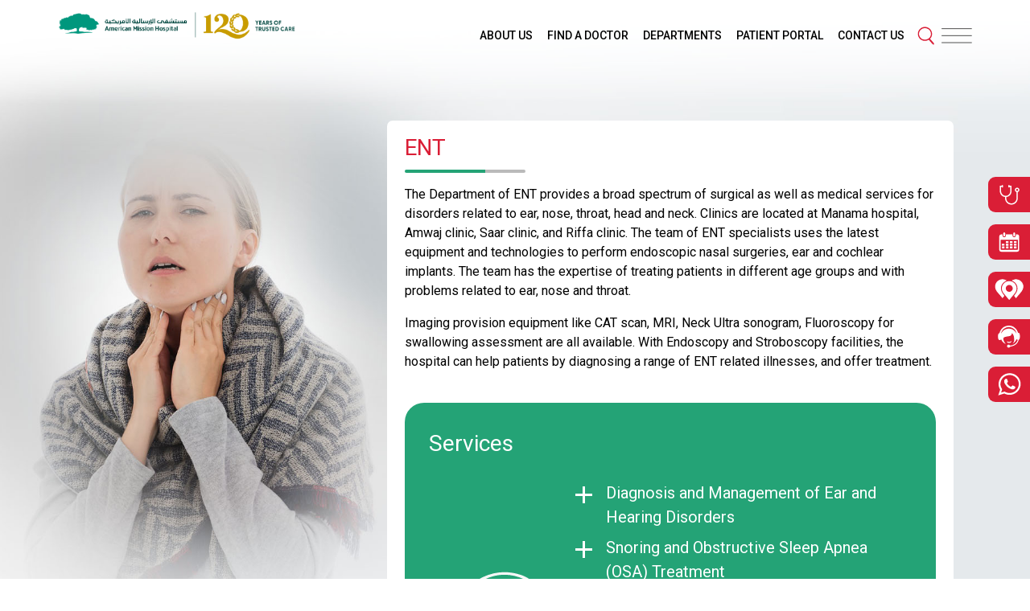

--- FILE ---
content_type: text/html; charset=utf-8
request_url: https://www.amh.org.bh/Departments/ent/ent.aspx
body_size: 23191
content:

<!doctype html>
<html domainurl="/">
<head id="Head1"><meta charset="utf-8" /><meta name="viewport" content="width=device-width, initial-scale=1, shrink-to-fit=no" /><meta http-equiv="X-UA-Compatible" content="IE=edge" />
    <link rel="icon" href="/images/favicon.png" type="image/x-icon" />
    <link rel="shortcut icon" href="/images/favicon.png" type="image/x-icon" />
    <!--  CSS -->
    <link href="/styles/bootstrap.min.css" rel="stylesheet">
    <link href="/styles/app.css?v=1.996" rel="stylesheet">
    <link href="/styles/custom.css?v=1.82" rel="stylesheet">
    

<!-- This site is optimized by the atyaf esolutions SEO plugin - https://www.atyafesolutions.com/ -->
	<link rel="canonical" href="https://www.amh.org.bh/Departments/ent/ent.aspx" /><link rel="alternate " hreflang="x-default" href="https://www.amh.org.bh/Departments/ent/ent.aspx" />
<meta name="keywords" content="american mission hospital bahrain, american mission, hospital bahrain, amh bahrain, amh, amh hospital, hospitals in bahrain hospital bahrain behra bah hos health" />
<meta name="description" content="Our commitment to the community in Bahrain is to deliver outstanding quality of healthcare today and into the future, where wellness and health are preserved." />
<meta name="og:title" content="ENT" />
<meta name="og:description" content="Our commitment to the community in Bahrain is to deliver outstanding quality of healthcare today and into the future, where wellness and health are preserved." />
<meta name="og:url" content="https://www.amh.org.bh/Departments/ent/ent.aspx" />
<meta name="og:site_name" />
<meta name="og:local" content="en_US" />
<meta name="og:updated_time" content="2023-04-16T12:04:17+00:00" />
<meta name="og:type" content="website" />
<meta name="twitter:card" content="summary" />
<meta name="twitter:title" content="ENT" />
<meta name="twitter:description" content="Our commitment to the community in Bahrain is to deliver outstanding quality of healthcare today and into the future, where wellness and health are preserved." />
<meta name="twitter:url" content="https://www.amh.org.bh/Departments/ent/ent.aspx" />
<script type='application/ld+json'>
{"@context": "http://schema.org","@type": "Article","name":"ENT","headline":"american mission hospital bahrain, american mission, hospital bahrain, amh bahrain, amh, amh hospital, hospitals in bahrain hospital bahrain behra bah hos health","description":"Our commitment to the community in Bahrain is to deliver outstanding quality of healthcare today and into the future, where wellness and health are preserved.","url":"https://www.amh.org.bh/Departments/ent/ent.aspx","datePublished":"2021-04-18T18:01:12+00:00,","dateModified":"2023-04-16T12:04:17+00:00"}
</script>
<!-- End atyaf esolutions SEO plugin. -->


<title>
	ENT
</title></head>
<body>
    <form method="post" action="./ent.aspx" onsubmit="javascript:return WebForm_OnSubmit();" id="form1">
<div class="aspNetHidden">
<input type="hidden" name="__EVENTTARGET" id="__EVENTTARGET" value="" />
<input type="hidden" name="__EVENTARGUMENT" id="__EVENTARGUMENT" value="" />
<input type="hidden" name="__VIEWSTATE" id="__VIEWSTATE" value="/[base64]/A/DAMteupvcahcchpravNJ2" />
</div>

<script type="text/javascript">
//<![CDATA[
var theForm = document.forms['form1'];
if (!theForm) {
    theForm = document.form1;
}
function __doPostBack(eventTarget, eventArgument) {
    if (!theForm.onsubmit || (theForm.onsubmit() != false)) {
        theForm.__EVENTTARGET.value = eventTarget;
        theForm.__EVENTARGUMENT.value = eventArgument;
        theForm.submit();
    }
}
//]]>
</script>


<script src="/WebResource.axd?d=Fw0zDyVHubri2j5dOKUKWX5fYBDpRoE5iAb1kgvJskpa7RTsb_D0Cim0iUFI3dz3CMZbLh_FIwt_-Sinf43YEoTwtUXbDUlZ-TdJLeXGU4Q1&amp;t=638942318805310136" type="text/javascript"></script>


<script src="/WebResource.axd?d=Jgc4tQn2zu44cySr32--PMUI4h-D4Bch5xxpeOQcNbbkzEB_woDR3sNbvEHYpHRNegba3yE4M3PPhqaLx0eB8fmfCG-TPAl0Rnz1ICDYyRI1&amp;t=638942318805310136" type="text/javascript"></script>
<script type="text/javascript">
//<![CDATA[
function WebForm_OnSubmit() {
if (typeof(ValidatorOnSubmit) == "function" && ValidatorOnSubmit() == false) return false;
return true;
}
//]]>
</script>

<div class="aspNetHidden">

	<input type="hidden" name="__VIEWSTATEGENERATOR" id="__VIEWSTATEGENERATOR" value="7556F62C" />
	<input type="hidden" name="__EVENTVALIDATION" id="__EVENTVALIDATION" value="/wEdAAPZltEvJ1evkMiKpEu3nEt66YW1v5Fibdf0x+UeRpiUTYdoeyXl+DOnMh3+wMs6Hbmbo6Cg86T2exNx98fmTKNcWsGi0gPi4iK/Z0/mX6VkmA==" />
</div>
    <div class="site-container">
        
        
<header class="amh-header">
    <div class="am-header-container">
        <div class="amh-container">
            <div class="header-content">
                <a class="main-logo" href="/">
                  <!-- <img class="main-logo-img" src="/images/Logo.svg">-->
                  <img class="main-logo-img" src="/images/Logo-AMH-23.png">
                </a>
                <div class="main-menu">
                    <ul class="main-menu-list">
                        <li><a class='main-menu-item' href='/About Us/'><span>About Us</span></a></li><li><a class='main-menu-item' href='/Find A Doctor/'><span>Find a Doctor</span></a></li><li><a class='main-menu-item' href='/Departments/'><span>Departments</span></a></li><li><a class='main-menu-item' href='/myHealth Login/'><span>Patient Portal</span></a></li><li><a class='main-menu-item' href='/Contact Us/'><span>Contact Us</span></a></li>
                        <li>
                            <button class="search-btn" onclick="app.openSearch()">
                                <img src="/images/Search.svg">
                            </button>
                        </li>
                        <li>
                            <button class="hamburget-btn" onclick="app.openSidePanel()">
                                <img src="/images/Menu.svg">
                            </button>
                        </li>
                    </ul>
                </div>
            </div>
        </div>
    </div>
</header>
<header class="mobl">
    <div class="top-mobl">
        <div class="mobl-logo">
            <a href="/">
               <!-- <img class="mobl-logo-img" src="/images/Logo.svg">-->
                <img class="mobl-logo-img" src="/images/AMH-LogoMobile.png">
            </a>
        </div>
        <div class="mobl-menu-container">
            <div class="mobl-header-extra-links">
                <a class="mobl-extra-item" href="https://wa.me/97317177711" target="_self">                             <img class="extra-bg" src="/images/WhatsApp.svg" />                         </a>
            </div>
            <button class="mobl-menu-btn" onclick="app.openSidePanel()">
                <img src="/images/Menu.svg">
            </button>
        </div>
    </div>
</header>
<div class="side-menu">
    <div class="side-overlay" onclick="app.closeSidePanel()">
    </div>
    <div class="side-panel">
        <div class="side-panel-content">
            <div class="side-top">
                <div class="side-cats">
                    <a class="side-cats-item" href="/Find%20A%20Doctor/">    <img class="side-cats-img" src="/images/M1.svg" /></a><a class="side-cats-item" href="/Appointments/">    <img class="side-cats-img" src="/images/M2.svg" /></a><a class="side-cats-item" href="/Contact%20Us/Locations">    <img class="side-cats-img" src="/images/M3.svg" /></a><a class="side-cats-item" href="tel:0097317177711">    <img class="side-cats-img" src="/images/M4.svg" /></a>
                </div>
                <div class="side-close">
                    <label class="close-btn" onclick="app.closeSidePanel()">
                        <svg aria-hidden="true" focusable="false" data-prefix="fal" data-icon="times" role="img"
                            xmlns="http://www.w3.org/2000/svg" viewbox="0 0 320 512" class="close-btn-svg">
                            <path fill="currentColor"
                                d="M193.94 256L296.5 153.44l21.15-21.15c3.12-3.12 3.12-8.19 0-11.31l-22.63-22.63c-3.12-3.12-8.19-3.12-11.31 0L160 222.06 36.29 98.34c-3.12-3.12-8.19-3.12-11.31 0L2.34 120.97c-3.12 3.12-3.12 8.19 0 11.31L126.06 256 2.34 379.71c-3.12 3.12-3.12 8.19 0 11.31l22.63 22.63c3.12 3.12 8.19 3.12 11.31 0L160 289.94 262.56 392.5l21.15 21.15c3.12 3.12 8.19 3.12 11.31 0l22.63-22.63c3.12-3.12 3.12-8.19 0-11.31L193.94 256z"
                                class="">
                            </path>
                        </svg>
                    </label>
                </div>
            </div>
            <div class="side-body">
                <a class="search-mobl menu-item-level1" href="javascript:void(0)" onclick="app.openSearch()">
                    <svg class="svg-inline--fa fa-search fa-w-16 search-icon" aria-hidden="true" focusable="false" data-prefix="fas" data-icon="search" role="img" xmlns="http://www.w3.org/2000/svg" viewBox="0 0 512 512" data-fa-i2svg="">
                        <path fill="currentColor" d="M505 442.7L405.3 343c-4.5-4.5-10.6-7-17-7H372c27.6-35.3 44-79.7 44-128C416 93.1 322.9 0 208 0S0 93.1 0 208s93.1 208 208 208c48.3 0 92.7-16.4 128-44v16.3c0 6.4 2.5 12.5 7 17l99.7 99.7c9.4 9.4 24.6 9.4 33.9 0l28.3-28.3c9.4-9.4 9.4-24.6.1-34zM208 336c-70.7 0-128-57.2-128-128 0-70.7 57.2-128 128-128 70.7 0 128 57.2 128 128 0 70.7-57.2 128-128 128z"></path></svg>
                    <span>Search</span>
                </a>
                <div class="side-body-links">
                    <div class="acc">
                        <div class='acc-sub acc'><a class='menu-item-level1' data-href='/About Us/' title='About Us'>About Us</a><div class='acc-extend acc'><a class='menu-item-level2' href='/About Us/Mission/' title='Mission, Vision, Values'>Mission, Vision, Values</a><a class='menu-item-level2' href='/About Us/Corporate CEO/' title='Corporate CEO Message'>Corporate CEO Message</a><a class='menu-item-level2' href='/About Us/Group CEO/' title='Group CEO Message'>Group CEO Message</a><a class='menu-item-level2' href='/About Us/CmsMessage/' title='Chief of Medical Staff Message'>Chief of Medical Staff Message</a><a class='menu-item-level2' href='/About Us/coo/' title='Chief Operating Officer Message'>Chief Operating Officer Message</a><a class='menu-item-level2' href='/About Us/Overview/' title='Overview'>Overview</a><a class='menu-item-level2' href='/About Us/History/' title='History'>History</a><div class='acc-sub'><a class='menu-item-level2 has-drop' data-href='/About Us/Leadership/' title='Leadership'>Leadership</a><div class='acc-extend'><a class='menu-item-level3' href='/About Us/Leadership/Board/' title='Board of Directors'>Board of Directors</a><a class='menu-item-level3' href='/About Us/Leadership/Administration/' title='Administration'>Administration</a></div></div><a class='menu-item-level2' href='/About Us/Accreditations and Awards/' title='Accreditations and Awards'>Accreditations and Awards</a><a class='menu-item-level2' href='/About Us/Code of Conduct/' title='Code of Conduct'>Code of Conduct</a></div></div><div class='acc-sub acc'><a class='menu-item-level1' data-href='/Branches/' title='Branches'>Branches</a><div class='acc-extend acc'><a class='menu-item-level2' href='/Branches/Saar/' title='Saar'>Saar</a><a class='menu-item-level2' href='/Branches/Amwaj/' title='Amwaj'>Amwaj</a><a class='menu-item-level2' href='/Branches/Riffa/' title='Riffa'>Riffa</a><a class='menu-item-level2' href='/Branches/Manama/' title='Manama'>Manama</a><a class='menu-item-level2' href='/Branches/Aali/' title='A’Ali - KHAMH'>A’Ali - KHAMH</a></div></div><a class='menu-item-level1' href='/Find A Doctor/' title='Find a Doctor'>Find a Doctor</a><a class='menu-item-level1' href='/Departments/' title='Departments'>Departments</a><a class='menu-item-level1' href='/myHealth Login/' title='Patient Portal'>Patient Portal</a><div class='acc-sub acc'><a class='menu-item-level1' data-href='/Staff Portal/' title='Staff Portal'>Staff Portal</a><div class='acc-extend acc'><a class='menu-item-level2' href='/Staff Portal/MedCare - Portal/' title='MedCare - Portal'>MedCare - Portal</a><a class='menu-item-level2' href='/Staff Portal/ESS - Portal/' title='ESS - Portal'>ESS - Portal</a></div></div><a class='menu-item-level1' href='/Packages/' title='Packages and Offers'>Packages and Offers</a><div class='acc-sub acc'><a class='menu-item-level1' data-href='/Services/' title='Services'>Services</a><div class='acc-extend acc'><div class='acc-sub'><a class='menu-item-level2 has-drop' data-href='/Services/Clinical Services/' title='Clinical Services'>Clinical Services</a><div class='acc-extend'><a class='menu-item-level3' href='/Services/Clinical Services/Departments/' title='Departments'>Departments</a><a class='menu-item-level3' href='/Services/Clinical Services/Doctors/' title='Doctors'>Doctors</a><a class='menu-item-level3' href='/Services/Clinical Services/Telemedicine/' title='Telemedicine'>Telemedicine</a></div></div><div class='acc-sub'><a class='menu-item-level2 has-drop' data-href='/Services/Wellness Services/' title='Wellness Services'>Wellness Services</a><div class='acc-extend'><a class='menu-item-level3' href='/Services/Wellness Services/Dietary Services/' title='Dietary Services'>Dietary Services</a><a class='menu-item-level3' href='/Services/Wellness Services/Riffa Wellness Center/' title='Riffa Wellness Center'>Riffa Wellness Center</a></div></div><div class='acc-sub'><a class='menu-item-level2 has-drop' data-href='/Services/Admin Services/' title='Admin Services'>Admin Services</a><div class='acc-extend'><a class='menu-item-level3' href='/Services/Admin Services/Chaplaincy/' title='Chaplaincy/Pastoral Care'>Chaplaincy/Pastoral Care</a><a class='menu-item-level3' href='/Services/Admin Services/ClinicalAdmin/' title='Clinical Services Admin'>Clinical Services Admin</a><a class='menu-item-level3' href='/Services/Admin Services/Nursing Admin/' title='Nursing Admin'>Nursing Admin</a><a class='menu-item-level3' href='/Services/Admin Services/Education/' title='Education & Training'>Education & Training</a><a class='menu-item-level3' href='/Services/Admin Services/Human Resources/' title='Human Resources'>Human Resources</a><a class='menu-item-level3' href='/Services/Admin Services/Marketing and Fundraising/' title='Marketing and Fundraising'>Marketing and Fundraising</a><a class='menu-item-level3' href='/Services/Admin Services/Medical Records/' title='Medical Records'>Medical Records</a><a class='menu-item-level3' href='/Services/Admin Services/Financial Services/' title='Financial Services'>Financial Services</a><a class='menu-item-level3' href='/Services/Admin Services/Information Technology/' title='Information Technology'>Information Technology</a></div></div></div></div><div class='acc-sub acc'><a class='menu-item-level1' data-href='/Patients and Visitors/' title='Patients and Visitors'>Patients and Visitors</a><div class='acc-extend acc'><a class='menu-item-level2' href='/Patients and Visitors/Patients rights/' title='Patients’ rights'>Patients’ rights</a><a class='menu-item-level2' href='/Patients and Visitors/Patient safety/' title='Patient safety'>Patient safety</a><a class='menu-item-level2' href='/Patients and Visitors/Pre Employment/' title='Pre- Employment'>Pre- Employment</a><a class='menu-item-level2' href='/Patients and Visitors/Diabetes risk test/' title='Diabetes risk test'>Diabetes risk test</a><a class='menu-item-level2' href='/Patients and Visitors/QI RM/' title='QI/ RM'>QI/ RM</a><a class='menu-item-level2' href='/Patients and Visitors/Links and graphs/' title='Links and graphs'>Links and graphs</a><a class='menu-item-level2' href='/Patients and Visitors/Knowledge Area/' title='Knowledge Area'>Knowledge Area</a><a class='menu-item-level2' href='/Patients and Visitors/Infection Control/' title='Infection Control'>Infection Control</a></div></div><div class='acc-sub acc'><a class='menu-item-level1' data-href='/Community Outreach/' title='Community Outreach'>Community Outreach</a><div class='acc-extend acc'><a class='menu-item-level2' href='/Community Outreach/Community/' title='Community Services'>Community Services</a><div class='acc-sub'><a class='menu-item-level2 has-drop' data-href='/Community Outreach/Island Classic Golf/' title='Island Classic Golf Tournament'>Island Classic Golf Tournament</a><div class='acc-extend'><a class='menu-item-level3' href='/Community Outreach/Island Classic Golf/Island_Classic_this_year/' title='Island Classic 2025'>Island Classic 2025</a><a class='menu-item-level3' href='/Community Outreach/Island Classic Golf/sponsors_participants/' title='Sponsors/Participants'>Sponsors/Participants</a><a class='menu-item-level3' href='/Community Outreach/Island Classic Golf/islandclassicnew/' title='Island Classic in the News'>Island Classic in the News</a><a class='menu-item-level3' href='/Community Outreach/Island Classic Golf/islandclassicpictures/' title='Island Classic Picture Gallery'>Island Classic Picture Gallery</a></div></div><a class='menu-item-level2' href='/Community Outreach/Fund Raising/' title='Fund Raising'>Fund Raising</a></div></div><a class='menu-item-level1' href='/Careers/' title='Careers'>Careers</a><div class='acc-sub acc'><a class='menu-item-level1' data-href='/Media Room/' title='Media Room'>Media Room</a><div class='acc-extend acc'><a class='menu-item-level2' href='/Media Room/Press Releases/' title='Press Releases'>Press Releases</a><a class='menu-item-level2' href='/Media Room/Press Kit/' title='Press Kit'>Press Kit</a><a class='menu-item-level2' href='/Media Room/Social Media/' title='Social Media'>Social Media</a></div></div><a class='menu-item-level1' href='/Appointments/' title='Appointments'>Appointments</a><a class='menu-item-level1' href='/Insurance Providers/' title='Insurance Providers'>Insurance Providers</a><a class='menu-item-level1' href='/Contact Us/' title='Contact Us'>Contact Us</a><div class='acc-sub acc'><a class='menu-item-level1' data-href='/medathlon/' title='Medathlon'>Medathlon</a><div class='acc-extend acc'><a class='menu-item-level2' href='/medathlon/medathlon_overview/' title='Medathlon Overview'>Medathlon Overview</a><a class='menu-item-level2' href='/medathlon/medathlon_contests/' title='Medathlon Competitions'>Medathlon Competitions</a><a class='menu-item-level2' href='/medathlon/medathlon_inthepast/' title='Medathlon in the Past'>Medathlon in the Past</a><a class='menu-item-level2' href='/medathlon/medathlon_results/' title='Medathlon Results'>Medathlon Results</a><a class='menu-item-level2' href='/medathlon/medathlon_team/' title='Medathlon Team'>Medathlon Team</a><a class='menu-item-level2' href='/medathlon/medathlon_eventsschedule/' title='Events Schedule'>Events Schedule</a></div></div><a class='menu-item-level1' href='/pediatric_update/' title='2nd Symposium in Pediatrics'>2nd Symposium in Pediatrics</a><a class='menu-item-level1' href='/Policy/' title='Privacy Policy'>Privacy Policy</a><a class='menu-item-level1' href='/Covid/' title='Covid-19 Information & Updates'>Covid-19 Information & Updates</a><a class='menu-item-level1' href='/developmental_unit/' title='Developmental Unit for Children with Special Needs'>Developmental Unit for Children with Special Needs</a>
                        
                    </div>
                </div>
            </div>
            <div class="side-footer">
                <div class="side-footer-content">
                    <img class="side-footer-img" src="/images/White Logo.svg">
                </div>
            </div>
        </div>
    </div>
</div>

        
        
    <main class="amh-body" style='background-image: url("MediaHandler/ImageHandler/images/Page%20Banners/ENTBanner.jpg")'>
    
    <div class="page-container">
        <div class="subpage-container">
            <div class="subpage-ttl">
                <span>ENT<span>
            </div>
            <div class="subpage-content">
                <p>The Department of ENT provides a broad spectrum of surgical as well as medical services for disorders related to ear, nose, throat, head and neck.  Clinics are located at Manama hospital, Amwaj clinic, Saar clinic, and Riffa clinic. The team of ENT specialists uses the latest equipment and technologies to perform endoscopic nasal surgeries, ear and cochlear implants. The team has the expertise of treating patients in different age groups and with problems related to ear, nose and throat.</p>
<p>Imaging provision equipment like CAT scan, MRI, Neck Ultra sonogram, Fluoroscopy for swallowing assessment are all available. With Endoscopy and Stroboscopy facilities, the hospital can help patients by diagnosing a range of ENT related illnesses, and offer treatment.</p>
            
                <div class="dark-overlay flex-wrap">
                <div class="dark-ttl w-100">
                                    <span>
                                        Services
                                    </span>
                                </div>
                            <div class="dark-overlay-icon">
                                
                                <img class='over-img' src='/images/Dept/ENT.svg'>
                            </div>
                            <div class="dark-overlay-info">
                                <div class="info-add-plus">
                                    <ul>
<li>Diagnosis and Management of Ear and Hearing Disorders&nbsp;</li>
<li>Snoring and Obstructive Sleep Apnea (OSA) Treatment&nbsp;</li>
<li>Screening, Diagnosis and Management of Cancers and Neck Lumps&nbsp;</li>
<li>Diagnosis and Management of Dizziness&nbsp;</li>
<li>Diagnosis and Management of Sinus and Nasal Disorders&nbsp;</li>
<li>Diagnosis and Management of Throat Disorders&nbsp;</li>
<li>ENT Problems in Children&nbsp;</li>
<li>General ENT and Emergencies:&nbsp;</li>
<li>Diagnosis and Management of Ear, Nose and Throat Allergies</li>                                   </ul>    
                                </div>
                                <div class="read-more-container d-none">
                                    <button onclick="showOverlay()" class="read-more-btn">
                                        <svg aria-hidden="true" focusable="false" data-prefix="far" data-icon="level-down" role="img" xmlns="http://www.w3.org/2000/svg" viewBox="0 0 320 512" class="svg-inline--fa fa-level-down fa-w-10 fa-3x"><path fill="currentColor" d="M316.485 392l-116 116.485c-4.686 4.686-12.284 4.686-16.971 0L67.515 392c-4.686-4.686-4.686-12.284 0-16.971l22.312-22.312c4.808-4.808 12.646-4.665 17.275.315L164 414.996V56H44.024a11.996 11.996 0 0 1-8.485-3.515l-32-32C-4.021 12.926 1.333 0 12.024 0H196c13.255 0 24 10.745 24 24v390.996l56.899-61.963c4.629-4.98 12.467-5.123 17.275-.315l22.312 22.312c4.686 4.686 4.686 12.284-.001 16.97z" class=""></path></svg>
                                        <span>Read More</span>
                                    </button>
                                </div>                                 
                               
                            </div>
                           
                        </div>
                        
                <div class="department-doctors">
                    <div class="department-carousel owl-carousel owl-dots3">
                        <div class='person-slide-item'><a href='/Find A Doctor/Habib Husain Merza.aspx'><div class='person-box'><div class='person-img'><div class='person-bg' style='background-image: url("MediaHandler/ImageHandler/images/Doctors/Dr Habib_New.jpg");'></div></div><div class='person-data'><span class='person-data-name'>Dr. Habib Husain Merza</span><span class='person-data-location'>A’ALI - KHAMH</span></div></div></a></div><div class='person-slide-item'><a href='/Find A Doctor/Jose Chacko.aspx'><div class='person-box'><div class='person-img'><div class='person-bg' style='background-image: url("MediaHandler/ImageHandler/images/Doctors/Dr Jose W Website.png");'></div></div><div class='person-data'><span class='person-data-name'>Dr. Jose Chacko</span><span class='person-data-location'>Manama, Saar, Amwaj, Riffa</span></div></div></a></div><div class='person-slide-item'><a href='/Find A Doctor/K G Mathew.aspx'><div class='person-box'><div class='person-img'><div class='person-bg' style='background-image: url("MediaHandler/ImageHandler/images/Doctors/Dr KG Mathew 2745 website.jpg");'></div></div><div class='person-data'><span class='person-data-name'>Dr. K. G. Mathew</span><span class='person-data-location'>A’ALI - KHAMH,Amwaj, Manama, Riffa, Saar</span></div></div></a></div><div class='person-slide-item'><a href='/Find A Doctor/Ranjit Peter.aspx'><div class='person-box'><div class='person-img'><div class='person-bg' style='background-image: url("MediaHandler/ImageHandler/images/Doctors/Ranjit_Website.jpg");'></div></div><div class='person-data'><span class='person-data-name'>Dr. Ranjit Peter</span><span class='person-data-location'>A’ALI - KHAMH,Amwaj, Manama, Riffa, Saar</span></div></div></a></div><div class='person-slide-item'><a href='/Find A Doctor/Sabu Samuel Thomas.aspx'><div class='person-box'><div class='person-img'><div class='person-bg' style='background-image: url("MediaHandler/ImageHandler/images/Doctors/Dr Sabu S Thomas Website.png");'></div></div><div class='person-data'><span class='person-data-name'>Dr. Sabu Samuel Thomas</span><span class='person-data-location'>Amwaj, Manama, Riffa, Saar</span></div></div></a></div>
                    </div>
                </div>
                 
            </div>
        </div>
    </div>
    </main>

        
        <div class="sticky-menu">
            <a class="sticky-item" href="/FindADoctor/"> <img class="sticky-bg" src="/images/M1.svg" />    
<div class="hover-info"> Find a Doctor </div></a><a class="sticky-item" href="/Appointments/"> <img class="sticky-bg" src="/images/M2.svg" />    
<div class="hover-info"> Appointments </div></a><a class="sticky-item" href="/Contact%20Us/Locations"> <img class="sticky-bg" src="/images/M3.svg" />    
<div class="hover-info"> Locations </div></a><a class="sticky-item" href="tel:0097317177711"> <img class="sticky-bg" src="/images/M4.svg" />    
<div class="hover-info"> Call Now </div></a> <a class="sticky-item" href="https://wa.me/97317177711" target="_self"> <img class="sticky-bg" src="/images/WhatsApp.svg" />    
<div class="hover-info"> WhatsApp</div></a>
        </div>
        <!-- Appointment Popup -->
        
<!-- Appointments Modal -->
<div id="uc_AppointmentsPopup_PnlAppointments">
	
    <div class="modal fade" id="appointments-modal" tabindex="-1" role="dialog" aria-hidden="true">
        <div class="modal-dialog modal-lg modal-dialog-centered" role="document">
            <div class="modal-content">
                <div class="modal-header">
                    <h5 class="modal-title">
                        Appointments
                    </h5>
                    <button type="button" class="close" data-dismiss="modal" aria-label="Close">
                        <span aria-hidden="true">&times;</span>
                    </button>
                </div>
                <div class="modal-body">
                    <div class="text-center">                    
<h5 class="color-amh" for="" booking="" appointments&nbsp;<="" h5=""></h5>
<p style="margin: 0px; text-align: left"><span style="color: #333333">You can now </span></p>
<ul style="text-align: left">
<li><span style="color: #333333">check our departments</span></li>
<li><span style="color: #333333">search for doctors</span></li>
<li><span style="color: #333333">book appointments</span></li>
<li><span style="color: #333333">cancel appointments</span></li>
<li><span style="color: #333333">get lab reports</span></li>
<li><span style="color: #333333">see prescriptions</span></li></ul>
<p class="color-amh" style="text-align: left"><span style="color: #333333">by&nbsp;</span><span style="font-size: 10pt; color: #333333">simply using our&nbsp;</span><span style="font-size: 10pt; color: #000000"><a href="https://wa.me/97317177711" target="_self">WhatsApp Number 973 17177711</a>.</span></p>
<p class="color-amh" style="text-align: left"><span style="color: #282828; font-family: roboto, helvetica neue, helvetica, arial, sans-serif; font-size: 10pt; text-align: center; font-weight: bold">or&nbsp;</span></p>
<p style="margin: 0px; text-align: left"></p>
<p class="color-amh" style="text-align: left"><span style="font-family: roboto, helvetica neue, helvetica, arial, sans-serif">by dialling our Call Center on 1717 7711</span></p>
<h5 style="text-align: left"><span class="" style="border: 0px; margin: 0px; padding: 0px; vertical-align: baseline; color: #282828; font-family: roboto, helvetica neue, helvetica, arial, sans-serif; text-align: center">or</span></h5>
<p style="text-align: left">by registering, and/or signing into <a href="https://myhealth.amh.org.bh/" target="_self">myHealth Patient Portal</a><span class="" style="border: 0px; margin: 0px; padding: 0px; vertical-align: baseline; color: #282828; text-align: center"> <br />
(you can book appointments and access all your medical records from here)&nbsp;</span></p>
<h5 style="text-align: left"><span class="" style="border: 0px; margin: 0px; padding: 0px; vertical-align: baseline; color: #282828; font-family: roboto, helvetica neue, helvetica, arial, sans-serif; text-align: center">or</span></h5><br />
<p style="margin: 0px; text-align: left"><span class="" style="border: 0px; margin: 0px; padding: 0px; vertical-align: baseline; color: #282828; font-family: roboto, helvetica neue, helvetica, arial, sans-serif; text-align: center">by using our&nbsp;</span><span style="font-family: roboto, helvetica neue, helvetica, arial, sans-serif; font-size: 12pt; font-weight: bold">AMH MOBILE APP</span></p>
<p style="margin: 0px; text-align: left"><span style="font-family: roboto, helvetica neue, helvetica, arial, sans-serif; font-size: 12pt"><br />
</span></p>
<p style="margin: 0px; text-align: left">                    </p>
<p class="highlight" style="text-align: left">After you download the AMH App,&nbsp; choose 'location' and click on ‘book appointment’.<br />
<br />
And then click on ‘new patient’ or existing patient’, to select your appointment date and time.&nbsp;</p>
<p class="highlight" style="text-align: left">With this App, you can also view all your reports and prescriptions, any time.</p>
<p style="text-align: left">                        This free AMH Mobile app can be downloaded from Google Play Store and Apple App Store.                     </p>
<p><br />
</p>                    
<div class="app-links">                        <a href="https://apps.apple.com/bh/app/amh-mobile/id1477296392" class="app-link" target="_blank">                            <img class="app-img" src="/images/app.png" />                        </a>                        <a href="https://play.google.com/store/apps/details?id=com.urban.amh&hl=en_US" class="app-link" target="_blank">                            <img class="app-img" src="/images/app1.png" />                        </a>                    </div>                </div>
                </div>
                <div class="modal-footer">
                    <button type="button" class="btn btn-secondary" data-dismiss="modal">
                        Close</button>
                </div>
            </div>
        </div>
    </div>

</div>

        
        <footer class="amh-footer">
            <div class="footer-container">
                <div class="amh-container">
                
               <div class="new-footer-section">
                        <div class="row">
                            <div class="col-lg-7">
                                <div class="new-footer-links">
                                    <div class="row">
                                        <div class="col-md-3">
                                            <div class="new-foot-box"><span class="foot-ttl">Clinical Services</span><a class="foot-sub" href="/Departments/">Departments</a>                                                  
<a class="foot-sub" href="/Find%20a%20Doctor/">Doctors</a>                                                 
<a class="foot-sub" href="/Services/Clinical%20Services/Telemedicine/">Telemedicine</a>                                              </div>                                           
<div class="new-foot-box"><span class="foot-ttl">Wellness Services</span>
<a class="foot-sub" href="/Services/Wellness%20Services/Dietary%20Services/">Dietary Services</a>
<a class="foot-sub" href="/Services/Wellness%20Services/Riffa%20Wellness%20Center/">Riffa Wellness Center</a>                                                

</div>                                             
<div class="new-foot-box"><span class="foot-ttl">Admin Services</span>                                          </div>
                                        </div>
                                        <div class="col-md-3">
                                            <div class="new-foot-box"><a class="foot-ttl" href="#">Branches</a><a class="foot-sub" href="/Branches/Manama/">Manama</a><a class="foot-sub" href="/Branches/Aali/">A'ali - KHAMH</a><a class="foot-sub" href="/Branches/Amwaj/">Amwaj</a><a class="foot-sub" href="/Branches/Saar/">Saar</a><a class="foot-sub" href="/Branches/Riffa/">Riffa</a></div>                                              
<div class="new-foot-box">                                                 Patients and Visitors<a class="foot-sub" href="/Patients%20and%20Visitors/Patients%20rights/">Patients Rights</a><a class="foot-sub" href="/Patients%20and%20Visitors/Patient%20safety/">Patient Safety</a><a class="foot-sub" href="/Patients%20and%20Visitors/Pre%20Employment/">Pre-employment</a><a class="foot-sub" href="/Patients%20and%20Visitors/Infection%20Control/">Infection Control</a></div>
                                        </div>
                                        <div class="col-md-3">
                                            <div class="new-foot-box">   
<a class="foot-ttl" href="#">Collaborations </a>                                            
<a class="foot-sub" href="/mayoclinic/">Mayo Clinic </a>  
<a class="foot-sub" href="/rcsibahrain/rcsibahrain.aspx">RCSI Bahrain </a>  
<a class="foot-sub" href="/Media%20Room/Press%20Releases/cmcvellore.aspx">CMC Vellore </a>  
<a class="foot-sub" href="/iapsessions/">IAP</a>  </div>


<div class="new-foot-box">     
<a class="foot-ttl" href="/Packages/Packages/">Packages and Offers </a>                                           
<a class="foot-sub" href="/Services/Admin%20Services/Education/">Education and Training</a>
<a class="foot-sub" href="/Community%20Outreach/Community/">Community Outreach </a>
<a class="foot-sub" href="/Community%20Outreach/Island%20Classic%20Golf/">AMH Island Classic Golf Tournament</a>
<a class="foot-sub" href="/Blog/">Blog</a>
</div>
                                        </div>
                                        <div class="col-md-3">
                                             
<div class="new-foot-box">                                                <a class="foot-ttl" href="/About%20Us/">About Us</a><a class="foot-sub" href="/About%20Us/Mission/">Mission, Vision, Values </a><a class="foot-sub" href="/About%20Us/History/">History</a>                                                <a class="foot-sub" href="/About%20Us/Leadership/Administration/">Leadership</a><a class="foot-sub" href="/About%20Us/Accreditations%20and%20Awards/">Accreditation</a><a class="foot-sub" href="/About%20Us/Code%20of%20Conduct/">Code of Conduct</a>                                           </div>
                                        </div>
                                    </div>
                                </div>
                            </div>
                            <div class="col-lg-5">
                                <div class="new-footer-icons">
                                    <div class="row">
                                        <div class="col-lg-4">
                                            <div class="foot-images">
                                            <img class="new-foot-img" src="MediaHandler/ImageHandler/images/About/NHRA-Diamond.png" /><br><br><img class="new-foot-img" src="MediaHandler/ImageHandler/images/About/Cap-Logo-Trp.png" />
                                            </div>

                                        </div>
                                        <div class="col-lg-4">
                                            <div class="foot-images">
                                                 <a target="_blank" href="https://apps.apple.com/bh/app/amh-mobile/id1477296392">
<img class="new-foot-img" src="/images/app.png" />
</a>
 <a target="_blank" href="https://play.google.com/store/apps/details?id=com.urban.amh&hl=en_US">
<img class="new-foot-img" src="/images/app1.png" />
</a>
                                            </div>
                                        </div>
                                        <div class="col-lg-4">
                                            <div class="social-media-links">
                                                <a class="s-link facebook" href="https://www.facebook.com/amhbahrain" target="_blank"> <svg aria-hidden="true" focusable="false" data-prefix="fab" data-icon="facebook-f" role="img" xmlns="http://www.w3.org/2000/svg" viewbox="0 0 320 512" class="svg-inline--fa fa-facebook-f fa-w-10 fa-3x">        <path fill="currentColor" d="M279.14 288l14.22-92.66h-88.91v-60.13c0-25.35 12.42-50.06 52.24-50.06h40.42V6.26S260.43 0 225.36 0c-73.22 0-121.08 44.38-121.08 124.72v70.62H22.89V288h81.39v224h100.17V288z" class="" />    </svg></a> <a class="s-link twitter" href="https://twitter.com/@AMHManama" target="_blank"> <svg aria-hidden="true" focusable="false" data-prefix="fab" data-icon="twitter" role="img" xmlns="http://www.w3.org/2000/svg" viewbox="0 0 512 512" class="svg-inline--fa fa-twitter fa-w-16 fa-3x">        <path fill="currentColor" d="M459.37 151.716c.325 4.548.325 9.097.325 13.645 0 138.72-105.583 298.558-298.558 298.558-59.452 0-114.68-17.219-161.137-47.106 8.447.974 16.568 1.299 25.34 1.299 49.055 0 94.213-16.568 130.274-44.832-46.132-.975-84.792-31.188-98.112-72.772 6.498.974 12.995 1.624 19.818 1.624 9.421 0 18.843-1.3 27.614-3.573-48.081-9.747-84.143-51.98-84.143-102.985v-1.299c13.969 7.797 30.214 12.67 47.431 13.319-28.264-18.843-46.781-51.005-46.781-87.391 0-19.492 5.197-37.36 14.294-52.954 51.655 63.675 129.3 105.258 216.365 109.807-1.624-7.797-2.599-15.918-2.599-24.04 0-57.828 46.782-104.934 104.934-104.934 30.213 0 57.502 12.67 76.67 33.137 23.715-4.548 46.456-13.32 66.599-25.34-7.798 24.366-24.366 44.833-46.132 57.827 21.117-2.273 41.584-8.122 60.426-16.243-14.292 20.791-32.161 39.308-52.628 54.253z" class="" />    </svg> </a> <a class="s-link linkedin" href="https://www.linkedin.com/company/american-mission-hospital" target="_blank"> <svg aria-hidden="true" focusable="false" data-prefix="fab" data-icon="linkedin-in" role="img" xmlns="http://www.w3.org/2000/svg" viewbox="0 0 448 512" class="svg-inline--fa fa-linkedin-in fa-w-14 fa-3x">        <path fill="currentColor" d="M100.28 448H7.4V148.9h92.88zM53.79 108.1C24.09 108.1 0 83.5 0 53.8a53.79 53.79 0 0 1 107.58 0c0 29.7-24.1 54.3-53.79 54.3zM447.9 448h-92.68V302.4c0-34.7-.7-79.2-48.29-79.2-48.29 0-55.69 37.7-55.69 76.7V448h-92.78V148.9h89.08v40.8h1.3c12.4-23.5 42.69-48.3 87.88-48.3 94 0 111.28 61.9 111.28 142.3V448z" class="" />    </svg> </a> <a class="s-link youtube" href="https://www.youtube.com/channel/UCxnb85bRUhDM8-ZEx71-MHQ" target="_blank"> <svg aria-hidden="true" focusable="false" data-prefix="fab" data-icon="youtube" role="img" xmlns="http://www.w3.org/2000/svg" viewbox="0 0 576 512" class="svg-inline--fa fa-youtube fa-w-18 fa-3x">        <path fill="currentColor" d="M549.655 124.083c-6.281-23.65-24.787-42.276-48.284-48.597C458.781 64 288 64 288 64S117.22 64 74.629 75.486c-23.497 6.322-42.003 24.947-48.284 48.597-11.412 42.867-11.412 132.305-11.412 132.305s0 89.438 11.412 132.305c6.281 23.65 24.787 41.5 48.284 47.821C117.22 448 288 448 288 448s170.78 0 213.371-11.486c23.497-6.321 42.003-24.171 48.284-47.821 11.412-42.867 11.412-132.305 11.412-132.305s0-89.438-11.412-132.305zm-317.51 213.508V175.185l142.739 81.205-142.739 81.201z" class="" />    </svg> </a> <a class="s-link instagram" href="https://www.instagram.com/american_mission_hospital/" target="_blank"> <svg aria-hidden="true" focusable="false" data-prefix="fab" data-icon="instagram" role="img" xmlns="http://www.w3.org/2000/svg" viewbox="0 0 448 512" class="svg-inline--fa fa-instagram fa-w-14 fa-3x">        <path fill="currentColor" d="M224.1 141c-63.6 0-114.9 51.3-114.9 114.9s51.3 114.9 114.9 114.9S339 319.5 339 255.9 287.7 141 224.1 141zm0 189.6c-41.1 0-74.7-33.5-74.7-74.7s33.5-74.7 74.7-74.7 74.7 33.5 74.7 74.7-33.6 74.7-74.7 74.7zm146.4-194.3c0 14.9-12 26.8-26.8 26.8-14.9 0-26.8-12-26.8-26.8s12-26.8 26.8-26.8 26.8 12 26.8 26.8zm76.1 27.2c-1.7-35.9-9.9-67.7-36.2-93.9-26.2-26.2-58-34.4-93.9-36.2-37-2.1-147.9-2.1-184.9 0-35.8 1.7-67.6 9.9-93.9 36.1s-34.4 58-36.2 93.9c-2.1 37-2.1 147.9 0 184.9 1.7 35.9 9.9 67.7 36.2 93.9s58 34.4 93.9 36.2c37 2.1 147.9 2.1 184.9 0 35.9-1.7 67.7-9.9 93.9-36.2 26.2-26.2 34.4-58 36.2-93.9 2.1-37 2.1-147.8 0-184.8zM398.8 388c-7.8 19.6-22.9 34.7-42.6 42.6-29.5 11.7-99.5 9-132.1 9s-102.7 2.6-132.1-9c-19.6-7.8-34.7-22.9-42.6-42.6-11.7-29.5-9-99.5-9-132.1s-2.6-102.7 9-132.1c7.8-19.6 22.9-34.7 42.6-42.6 29.5-11.7 99.5-9 132.1-9s102.7-2.6 132.1 9c19.6 7.8 34.7 22.9 42.6 42.6 11.7 29.5 9 99.5 9 132.1s2.7 102.7-9 132.1z" class="" />    </svg> </a> <a class="s-link whatsapp" href="https://wa.me/97317177711" target="_blank"> <svg aria-hidden="true" focusable="false" data-prefix="fab" data-icon="whatsapp" role="img" xmlns="http://www.w3.org/2000/svg" viewbox="0 0 448 512" class="svg-inline--fa fa-whatsapp fa-w-14 fa-3x">        <path fill="currentColor" d="M380.9 97.1C339 55.1 283.2 32 223.9 32c-122.4 0-222 99.6-222 222 0 39.1 10.2 77.3 29.6 111L0 480l117.7-30.9c32.4 17.7 68.9 27 106.1 27h.1c122.3 0 224.1-99.6 224.1-222 0-59.3-25.2-115-67.1-157zm-157 341.6c-33.2 0-65.7-8.9-94-25.7l-6.7-4-69.8 18.3L72 359.2l-4.4-7c-18.5-29.4-28.2-63.3-28.2-98.2 0-101.7 82.8-184.5 184.6-184.5 49.3 0 95.6 19.2 130.4 54.1 34.8 34.9 56.2 81.2 56.1 130.5 0 101.8-84.9 184.6-186.6 184.6zm101.2-138.2c-5.5-2.8-32.8-16.2-37.9-18-5.1-1.9-8.8-2.8-12.5 2.8-3.7 5.6-14.3 18-17.6 21.8-3.2 3.7-6.5 4.2-12 1.4-32.6-16.3-54-29.1-75.5-66-5.7-9.8 5.7-9.1 16.3-30.3 1.8-3.7.9-6.9-.5-9.7-1.4-2.8-12.5-30.1-17.1-41.2-4.5-10.8-9.1-9.3-12.5-9.5-3.2-.2-6.9-.2-10.6-.2-3.7 0-9.7 1.4-14.8 6.9-5.1 5.6-19.4 19-19.4 46.3 0 27.3 19.9 53.7 22.6 57.4 2.8 3.7 39.1 59.7 94.8 83.8 35.2 15.2 49 16.5 66.6 13.9 10.7-1.6 32.8-13.4 37.4-26.4 4.6-13 4.6-24.1 3.2-26.4-1.3-2.5-5-3.9-10.5-6.6z" class="" />    </svg> </a>
                                            </div>
                                        </div>
                                    </div>
                                </div>
                            </div>
                        </div>
                        <div class="new-bottom-footer">
                              © 2025 American Mission Hospital&nbsp;&nbsp;&nbsp;| &nbsp;&nbsp;  Powered by <a href="https://www.atyafesolutions.com" target="_blank">Atyaf                                     eSolutions</a>
                        </div>
                    </div>
                </div>
            </div>
        </footer>
    </div>
    <div class="search-popup">
        <svg class="svg-inline--fa fa-times fa-w-11 search-close" onclick="app.closeSearch()"
            aria-hidden="true" focusable="false" data-prefix="fas" data-icon="times" role="img"
            xmlns="http://www.w3.org/2000/svg" viewbox="0 0 352 512" data-fa-i2svg=""><path fill="currentColor" d="M242.72 256l100.07-100.07c12.28-12.28 12.28-32.19 0-44.48l-22.24-22.24c-12.28-12.28-32.19-12.28-44.48 0L176 189.28 75.93 89.21c-12.28-12.28-32.19-12.28-44.48 0L9.21 111.45c-12.28 12.28-12.28 32.19 0 44.48L109.28 256 9.21 356.07c-12.28 12.28-12.28 32.19 0 44.48l22.24 22.24c12.28 12.28 32.2 12.28 44.48 0L176 322.72l100.07 100.07c12.28 12.28 32.2 12.28 44.48 0l22.24-22.24c12.28-12.28 12.28-32.19 0-44.48L242.72 256z"></path></svg>
        <span>Search in Our Website</span>
        <div id="PnlDesktopSearch" class="search-box" onkeypress="javascript:return WebForm_FireDefaultButton(event, &#39;LnkDSearch&#39;)">
	
            <input name="ctl00$TxtDSearch" id="TxtDSearch" class="search-bar" type="search" placeholder="Search" />
            <a id="LnkDSearch" class="dSearchSection" href="javascript:WebForm_DoPostBackWithOptions(new WebForm_PostBackOptions(&quot;ctl00$LnkDSearch&quot;, &quot;&quot;, true, &quot;SearchPanel&quot;, &quot;&quot;, false, true))">
                    <svg class="svg-inline--fa fa-search fa-w-16 search-icon" aria-hidden="true" focusable="false"
                data-prefix="fas" data-icon="search" role="img" xmlns="http://www.w3.org/2000/svg"
                viewbox="0 0 512 512" data-fa-i2svg=""><path fill="currentColor" d="M505 442.7L405.3 343c-4.5-4.5-10.6-7-17-7H372c27.6-35.3 44-79.7 44-128C416 93.1 322.9 0 208 0S0 93.1 0 208s93.1 208 208 208c48.3 0 92.7-16.4 128-44v16.3c0 6.4 2.5 12.5 7 17l99.7 99.7c9.4 9.4 24.6 9.4 33.9 0l28.3-28.3c9.4-9.4 9.4-24.6.1-34zM208 336c-70.7 0-128-57.2-128-128 0-70.7 57.2-128 128-128 70.7 0 128 57.2 128 128 0 70.7-57.2 128-128 128z"></path></svg>
            </a>
        
</div>
        <span id="RequiredFieldValidator4" style="color:Red;visibility:hidden;">Search field should not be left blank</span>
        <span id="RegularExpressionValidator1" class="help-block" style="color:Red;visibility:hidden;">Please enter valid search text.</span>
    </div>
    
    <script src="/js/jquery-3.5.1.min.js"></script>
    <script src="/js/bootstrap.min.js"></script>
    <script src="/js/app.js?v=1.20"></script>
    
    
    <link href="/styles/owl.carousel.min.css" rel="stylesheet">
    <script src="/js/owl.carousel.min.js"></script>
    <script>
        function showOverlay() {
            event.preventDefault();
            document.querySelector(".read-more-container").classList.add("d-none");
            document.querySelector(".dark-overlay-info").classList.add("overlay-more");
        }
        $(function () {
            app.DoctorPageInit();
        });

        var elm = document.querySelector(".dark-overlay-info");
        var height = elm.offsetHeight;
        if (height >= 400) {
            elm.classList.add("overlay-minimized");
            document.querySelector(".read-more-container").classList.remove("d-none");
        }
        else {
            elm.classList.add("overlay-not-minimized");
        }
    </script>

    
<!-- Google tag (gtag.js) -->
<script async src="https://www.googletagmanager.com/gtag/js?id=G-F8B4Y7M91D"></script>
<script>
  window.dataLayer = window.dataLayer || [];
  function gtag(){dataLayer.push(arguments);}
  gtag('js', new Date());

  gtag('config', 'G-F8B4Y7M91D');
</script>

    
<script type="text/javascript">
//<![CDATA[
var Page_Validators =  new Array(document.getElementById("RequiredFieldValidator4"), document.getElementById("RegularExpressionValidator1"));
//]]>
</script>

<script type="text/javascript">
//<![CDATA[
var RequiredFieldValidator4 = document.all ? document.all["RequiredFieldValidator4"] : document.getElementById("RequiredFieldValidator4");
RequiredFieldValidator4.controltovalidate = "TxtDSearch";
RequiredFieldValidator4.errormessage = "Search field should not be left blank";
RequiredFieldValidator4.validationGroup = "SearchPanel";
RequiredFieldValidator4.evaluationfunction = "RequiredFieldValidatorEvaluateIsValid";
RequiredFieldValidator4.initialvalue = "";
var RegularExpressionValidator1 = document.all ? document.all["RegularExpressionValidator1"] : document.getElementById("RegularExpressionValidator1");
RegularExpressionValidator1.controltovalidate = "TxtDSearch";
RegularExpressionValidator1.errormessage = "Please enter valid search text";
RegularExpressionValidator1.validationGroup = "SearchPanel";
RegularExpressionValidator1.evaluationfunction = "RegularExpressionValidatorEvaluateIsValid";
RegularExpressionValidator1.validationexpression = "^[\\u0600-\\u06FFa-zA-Z-_ ]*$";
//]]>
</script>


<script type="text/javascript">
//<![CDATA[

var Page_ValidationActive = false;
if (typeof(ValidatorOnLoad) == "function") {
    ValidatorOnLoad();
}

function ValidatorOnSubmit() {
    if (Page_ValidationActive) {
        return ValidatorCommonOnSubmit();
    }
    else {
        return true;
    }
}
        //]]>
</script>
</form>
</body>
</html>


--- FILE ---
content_type: text/css
request_url: https://www.amh.org.bh/styles/custom.css?v=1.82
body_size: 383
content:

/* Paging */
.holder
{
    flex-wrap: wrap;
    margin: 15px 0;
}

.holder a
{
    font-size: 12px;
    cursor: pointer;
    margin: 0 5px;
    color: #333;
}
.holder a, .holder span
{
    display: inline-block;
    min-width: 30px;
    -webkit-box-sizing: border-box;
    box-sizing: border-box;
    padding: 7px 14px;
    border: 1px solid #ffffff;
    background: #ffffff !important;
    color: #000;
    font-size: 13px;
    font-weight: 400;
    text-transform: uppercase;
    text-align: center;
    text-decoration: none;
    -webkit-transition: all 0.27s cubic-bezier(0.000, 0.000, 0.580, 1.000);
    transition: all 0.27s cubic-bezier(0.000, 0.000, 0.580, 1.000);
}
 
 
.holder a.jp-previous
{
    margin-right: 15px;
}
.holder a.jp-next
{
    margin-left: 15px;
}

.holder a.jp-current, a.jp-current:hover
{
    color: #fff;
    background: #1fa477 !IMPORTANT;
    border-color: #1fa477;
    font-weight: bold;
}

.holder a.jp-disabled, a.jp-disabled:hover,.holder a:hover
{
    color: #bbb;
}

 .holder a.jp-disabled, a.jp-disabled:hover
{
    cursor: default;
    background: none;
}

.holder span
{
    margin: 0 5px;
}
/* End Paging*/
.dSearchSection
{     
    background: #186f50;
    display: flex;
    cursor: pointer;
    }
    .dSearchSection svg {
    color: white;
    padding: 15px;
    width: 55px;
    height: 54px;
}

.searchT {
    width: 100%;
    padding: 14px;
    float: right;
    clear: both;
    border-bottom: 1px solid rgba(0,0,0,.1);
    transatition: all;
    padding-left: 0;
}
.SearchTitle {
    float: left;
    padding: 0px;
    margin: 0px;
    width: 100%;
    padding: 1% 0;
    font-size: 1.2rem;
    cursor: pointer;
}
.searchAbstract {
    color: #272727;
    float: left;
    text-decoration: none;
    margin-right: 3%;
}
.serv-fix .list-box {
    height: calc(100% - 30px);
    position: relative;
    padding-bottom: 54px;
}
.list-box {
    border: 2px solid #e6e6e6;
    background: white;
    margin-bottom: 30px;
    height: auto;
    border-bottom: 4px solid #24a376;
    box-shadow: 0 8px 19px 1px rgb(0 0 0 / 10%);
    position: relative;
    padding-bottom: 18px;
    transition: .3s;
    border-radius: 2px;
}

.list-title {
    padding: 15px;
    text-align: center;
}

.list-btn-container {
    text-align: center;
    /* padding: 20px 10px; */
    padding-top: 0;
    /* position: absolute; */
    bottom: 0;
    left: 0;
    right: 0;
}

a.list-btn {
    display: inline-block;
    background: white;
    color: #24a376;
    padding: 5px 23px;
    border-radius: 90px;
    text-align: center;
    border: 1px solid #e6e6e6;
    transition: .3s;
}

a.list-btn:hover {
    color: white;
    background: #24a376;
}

a.list-btn svg {
    margin-left: 8px;
}
a.list-btn svg {
    height: 1em;
    width: 1em;
}
.alert-custom-group{ color: #dc3545!important;   position: relative;
    padding: .75rem 0 0 0;
    margin-bottom: 1rem;
    border: 1px solid transparent;
    border-radius: .25rem;    background-color: #f8d7da;
    border-color: #f5c6cb;}

--- FILE ---
content_type: image/svg+xml
request_url: https://www.amh.org.bh/images/M4.svg
body_size: 1403
content:
<?xml version="1.0" encoding="utf-8"?>
<!-- Generator: Adobe Illustrator 16.0.0, SVG Export Plug-In . SVG Version: 6.00 Build 0)  -->
<!DOCTYPE svg PUBLIC "-//W3C//DTD SVG 1.1//EN" "http://www.w3.org/Graphics/SVG/1.1/DTD/svg11.dtd">
<svg version="1.1" id="Layer_1" xmlns="http://www.w3.org/2000/svg" xmlns:xlink="http://www.w3.org/1999/xlink" x="0px" y="0px"
	 width="97.5px" height="76.5px" viewBox="0 0 97.5 76.5" enable-background="new 0 0 97.5 76.5" xml:space="preserve">
<g>
	<path fill-rule="evenodd" clip-rule="evenodd" fill="#FFFFFF" d="M77.199,48.667c-1.556-0.988-2.733-1.739-4.059-2.581
		c-2.481,6.647-6.659,11.877-13.301,15.004c2.927-3.273,5.592-6.814,5.634-11.263c0.041-4.39-0.369-8.862-1.258-13.159
		c-0.863-4.173-3.066-7.887-5.721-11.189c-0.241,0.097-0.481,0.19-0.72,0.287c-0.248,1.067-0.439,2.152-0.755,3.198
		c-1.044,3.42-3.159,5.749-6.792,6.473c-5.155,1.027-10.318,2.029-15.464,3.097c-3.957,0.824-6.241,4.449-5.526,8.452
		c1.018,5.687,3.849,10.37,7.682,14.954c-0.648-0.142-1.373-0.145-1.941-0.443c-5.301-2.773-9.298-6.836-11.915-12.235
		c-0.324-0.672-0.671-1.331-1.017-2.009c-3.33,2.354-6.303,2.58-8.379,0.3c-0.979-1.072-1.752-2.706-1.841-4.134
		c-0.245-3.981-0.086-7.986-0.081-11.982c0.006-2.447,1.295-4.003,3.336-5.209c0.76-0.449,1.502-1.358,1.733-2.199
		C21.068,8.489,34.773-1.218,50.686,0.124c11.945,1.009,22.983,10.077,26.656,21.97c0.461,1.496,0.907,2.564,2.749,2.946
		c2.544,0.531,4.029,2.687,4.069,5.3c0.061,4.145,0.23,8.309-0.088,12.43c-0.116,1.517-1.447,2.959-2.295,4.394
		c-0.437,0.735-1.31,1.306-1.507,2.071c-2.95,11.606-10.94,17.891-21.98,21c-0.72,0.202-1.467,0.306-2.197,0.46
		c-2.184,0.462-4.368,0.387-5.956,2.765c-1.434,2.148-5.164,1.767-7.061-0.136c-1.924-1.926-1.978-4.964-0.128-6.92
		c1.941-2.054,5.525-2.381,7.246-0.17c1.499,1.933,2.981,1.675,4.88,1.304c7.937-1.547,14.647-5.049,19.022-12.093
		C75.414,53.321,76.208,50.873,77.199,48.667z M73.119,27.426c-1.263-8.957-6.104-15.45-14.034-19.55
		c-9.628-4.977-21.027-3.33-29.335,4.14c-4.596,4.133-7.447,9.253-8.006,15.509c5.238-10.762,13.484-17.123,25.647-17.147
		C59.558,10.353,67.749,16.787,73.119,27.426z"/>
	<path fill-rule="evenodd" clip-rule="evenodd" fill="#FFFFFF" d="M40.244,54.025c9.339,1.977,10.505,1.839,16.493-1.868
		c0.267,2.53-2.228,5.347-5.683,6.422C46.777,59.909,42.521,58.182,40.244,54.025z"/>
</g>
</svg>


--- FILE ---
content_type: image/svg+xml
request_url: https://www.amh.org.bh/images/M2.svg
body_size: 3645
content:
<?xml version="1.0" encoding="utf-8"?>
<!-- Generator: Adobe Illustrator 16.0.0, SVG Export Plug-In . SVG Version: 6.00 Build 0)  -->
<!DOCTYPE svg PUBLIC "-//W3C//DTD SVG 1.1//EN" "http://www.w3.org/Graphics/SVG/1.1/DTD/svg11.dtd">
<svg version="1.1" id="Layer_1" xmlns="http://www.w3.org/2000/svg" xmlns:xlink="http://www.w3.org/1999/xlink" x="0px" y="0px"
	 width="74px" height="76.5px" viewBox="0 0 74 76.5" enable-background="new 0 0 74 76.5" xml:space="preserve">
<g>
	<path fill-rule="evenodd" clip-rule="evenodd" fill="#FFFFFF" d="M59.027,12.562c1.834,0,3.508-0.154,5.144,0.03
		c3.767,0.427,6.092,3.249,6.097,7.274c0.016,11.852,0.005,23.706,0.005,35.559c0,2.909,0.02,5.818-0.005,8.728
		c-0.04,4.483-2.906,7.359-7.4,7.362c-17.832,0.014-35.666,0.016-53.499-0.002C5.091,71.51,2.16,68.596,2.151,64.3
		C2.127,49.429,2.127,34.56,2.15,19.689c0.01-4.243,2.841-7.08,7.073-7.187c1.332-0.035,2.667-0.006,4.161-0.006
		c0,1.375-0.018,2.6,0.005,3.825c0.059,3.073,2.349,5.505,5.429,5.784c2.725,0.246,5.51-1.931,5.966-4.815
		c0.241-1.52,0.219-3.083,0.321-4.71c7.428,0,14.781,0,22.332,0c0,1.155-0.013,2.219,0.004,3.28c0.056,3.57,2.563,6.254,5.836,6.257
		c3.286,0,5.743-2.691,5.75-6.294C59.027,14.761,59.027,13.697,59.027,12.562z M6.667,30.573c-0.035,0.598-0.077,1.021-0.077,1.444
		c-0.003,9.912,0,19.822,0.007,29.733c0,2.315,0.755,3.059,3.104,3.06c17.617,0.006,35.229,0.01,52.841,0.008
		c2.57,0,3.28-0.694,3.28-3.222c0.009-9.804,0.006-19.607,0-29.411c0-0.518-0.059-1.036-0.095-1.612
		C46.008,30.573,26.423,30.573,6.667,30.573z"/>
	<path fill-rule="evenodd" clip-rule="evenodd" fill="#FFFFFF" d="M56.568,12.436c0,1.181,0.086,2.37-0.021,3.543
		c-0.179,2.042-1.639,3.305-3.528,3.182c-1.785-0.116-3.033-1.514-3.053-3.494c-0.021-2.15-0.022-4.3,0.011-6.448
		c0.031-2.028,1.36-3.469,3.199-3.543c1.741-0.067,3.272,1.402,3.409,3.375c0.076,1.124,0.014,2.256,0.014,3.385
		C56.588,12.436,56.577,12.436,56.568,12.436z"/>
	<path fill-rule="evenodd" clip-rule="evenodd" fill="#FFFFFF" d="M22.44,12.557c0,1.129,0.04,2.258-0.011,3.386
		c-0.076,1.791-1.281,3.054-2.992,3.216c-1.683,0.157-3.326-0.911-3.446-2.659c-0.181-2.718-0.156-5.469,0.027-8.189
		c0.102-1.6,1.801-2.744,3.334-2.632c1.615,0.117,3.011,1.509,3.088,3.172c0.06,1.234,0.013,2.472,0.013,3.707
		C22.449,12.557,22.441,12.557,22.44,12.557z"/>
	<path fill-rule="evenodd" clip-rule="evenodd" fill="#FFFFFF" d="M11.339,53.542c2.979,0,5.807,0,8.744,0c0,2.174,0,4.286,0,6.476
		c-2.916,0-5.779,0-8.744,0C11.339,57.839,11.339,55.775,11.339,53.542z"/>
	<path fill-rule="evenodd" clip-rule="evenodd" fill="#FFFFFF" d="M52.308,59.996c0-2.145,0-4.225,0-6.409c2.915,0,5.79,0,8.766,0
		c0,2.12,0,4.193,0,6.409C58.14,59.996,55.265,59.996,52.308,59.996z"/>
	<path fill-rule="evenodd" clip-rule="evenodd" fill="#FFFFFF" d="M33.7,53.587c0,2.214,0,4.286,0,6.452c-2.867,0-5.64,0-8.573,0
		c0-2.132,0-4.236,0-6.452C27.951,53.587,30.765,53.587,33.7,53.587z"/>
	<path fill-rule="evenodd" clip-rule="evenodd" fill="#FFFFFF" d="M38.753,53.551c2.899,0,5.674,0,8.572,0c0,2.177,0,4.279,0,6.482
		c-2.891,0-5.657,0-8.572,0C38.753,57.894,38.753,55.793,38.753,53.551z"/>
	<path fill-rule="evenodd" clip-rule="evenodd" fill="#FFFFFF" d="M52.324,35.438c2.952,0,5.819,0,8.771,0c0,2.142,0,4.163,0,6.306
		c-2.935,0-5.802,0-8.771,0C52.324,39.642,52.324,37.579,52.324,35.438z"/>
	<path fill-rule="evenodd" clip-rule="evenodd" fill="#FFFFFF" d="M20.077,50.865c-2.978,0-5.812,0-8.742,0c0-2.13,0-4.153,0-6.318
		c2.889,0,5.761,0,8.742,0C20.077,46.597,20.077,48.664,20.077,50.865z"/>
	<path fill-rule="evenodd" clip-rule="evenodd" fill="#FFFFFF" d="M61.083,44.502c0,2.117,0,4.14,0,6.318c-2.909,0-5.774,0-8.751,0
		c0-2.08,0-4.148,0-6.318C55.244,44.502,58.116,44.502,61.083,44.502z"/>
	<path fill-rule="evenodd" clip-rule="evenodd" fill="#FFFFFF" d="M24.996,44.509c2.955,0,5.734,0,8.664,0c0,2.039,0,4.103,0,6.436
		c-2.647,0-5.312,0.022-7.977-0.039c-0.238-0.005-0.649-0.549-0.658-0.852C24.96,48.241,24.996,46.425,24.996,44.509z"/>
	<path fill-rule="evenodd" clip-rule="evenodd" fill="#FFFFFF" d="M38.711,44.49c2.888,0,5.664,0,8.595,0c0,2.09,0,4.15,0,6.35
		c-2.856,0-5.67,0-8.595,0C38.711,48.742,38.711,46.715,38.711,44.49z"/>
	<path fill-rule="evenodd" clip-rule="evenodd" fill="#FFFFFF" d="M47.315,41.766c-2.966,0-5.746,0-8.61,0c0-2.125,0-4.148,0-6.311
		c2.835,0,5.653,0,8.61,0C47.315,37.532,47.315,39.59,47.315,41.766z"/>
	<path fill-rule="evenodd" clip-rule="evenodd" fill="#FFFFFF" d="M25.027,41.75c0-2.165,0-4.149,0-6.28c2.876,0,5.696,0,8.648,0
		c0,2.03,0,4.094,0,6.28C30.833,41.75,28.015,41.75,25.027,41.75z"/>
</g>
</svg>


--- FILE ---
content_type: image/svg+xml
request_url: https://www.amh.org.bh/images/M3.svg
body_size: 1425
content:
<?xml version="1.0" encoding="utf-8"?>
<!-- Generator: Adobe Illustrator 16.0.0, SVG Export Plug-In . SVG Version: 6.00 Build 0)  -->
<!DOCTYPE svg PUBLIC "-//W3C//DTD SVG 1.1//EN" "http://www.w3.org/Graphics/SVG/1.1/DTD/svg11.dtd">
<svg version="1.1" id="Layer_1" xmlns="http://www.w3.org/2000/svg" xmlns:xlink="http://www.w3.org/1999/xlink" x="0px" y="0px"
	 width="97.5px" height="76.5px" viewBox="0 0 97.5 76.5" enable-background="new 0 0 97.5 76.5" xml:space="preserve">
<g>
	<g>
		<path fill-rule="evenodd" clip-rule="evenodd" fill="#FFFFFF" d="M27.525,3.593c2.162,0.474,4.382,0.774,6.471,1.471
			c2.24,0.747,4.355,1.868,6.358,2.75c-3.301,2.131-6.722,3.809-9.503,6.228C20.77,22.809,18.37,35.588,24.525,47.771
			c1.838,3.636,4.354,6.967,6.855,10.21c1.189,1.538,1.157,2.389-0.069,3.767c-1.757,1.973-3.274,4.161-4.987,6.38
			c-1.837-2.355-3.506-4.64-5.325-6.798c-3.357-3.983-6.842-7.86-10.204-11.841c-4.586-5.431-8.05-11.434-9.106-18.604
			c0-1.817,0-3.638,0-5.458c0.107-0.339,0.252-0.67,0.319-1.018C3.796,15.053,9.188,8.652,18.013,5.212
			c2.094-0.815,4.396-1.095,6.6-1.619C25.582,3.593,26.556,3.593,27.525,3.593z"/>
		<path fill-rule="evenodd" clip-rule="evenodd" fill="#FFFFFF" d="M95.938,30.884c-1.344,10.074-7.853,17.149-14.084,24.414
			c-3.349,3.904-6.52,7.958-9.765,11.954c-0.22,0.275-0.357,0.622-0.617,1.08c-2.248-2.871-4.26-5.36-6.144-7.94
			c-0.221-0.301,0.068-1.233,0.401-1.648c3.223-4.025,6.309-8.138,8.362-12.912c6.188-14.419-0.552-30.824-15.07-36.714
			c-0.545-0.221-1.091-0.443-2.074-0.842c1.409-0.82,2.441-1.676,3.625-2.062c3.019-0.986,6.104-1.761,9.163-2.62
			c0.969,0,1.941,0,2.911,0c0.335,0.105,0.669,0.268,1.013,0.312c10.42,1.252,17.299,6.994,21.008,16.671
			c0.597,1.551,0.854,3.23,1.271,4.851C95.938,27.246,95.938,29.066,95.938,30.884z"/>
		<path fill-rule="evenodd" clip-rule="evenodd" fill="#FFFFFF" d="M48.834,74.333c-6.43-7.82-12.91-15.351-18.965-23.206
			c-3.794-4.919-5.753-10.663-5.657-17.066c0.164-11.151,8.606-21.431,19.567-23.528c13.267-2.539,25.976,5.501,29.021,18.561
			c1.792,7.686,0.076,14.899-4.491,21.173c-4.091,5.617-8.789,10.791-13.194,16.182C53.015,69.02,50.974,71.644,48.834,74.333z
			 M48.813,22.902c-6.474,0.03-11.728,5.378-11.646,11.855c0.077,6.329,5.46,11.738,11.669,11.723
			c6.259-0.016,11.799-5.662,11.705-11.93C60.44,28.162,55.117,22.874,48.813,22.902z"/>
	</g>
</g>
</svg>


--- FILE ---
content_type: image/svg+xml
request_url: https://www.amh.org.bh/images/Dept/ENT.svg
body_size: 2069
content:
<?xml version="1.0" encoding="utf-8"?>
<!-- Generator: Adobe Illustrator 16.0.0, SVG Export Plug-In . SVG Version: 6.00 Build 0)  -->
<!DOCTYPE svg PUBLIC "-//W3C//DTD SVG 1.1//EN" "http://www.w3.org/Graphics/SVG/1.1/DTD/svg11.dtd">
<svg version="1.1" id="Layer_1" xmlns="http://www.w3.org/2000/svg" xmlns:xlink="http://www.w3.org/1999/xlink" x="0px" y="0px"
	 width="122.826px" height="114.725px" viewBox="0 0 122.826 114.725" enable-background="new 0 0 122.826 114.725"
	 xml:space="preserve">
<g>
	<g>
		<path fill="#F7F7F7" d="M30.829,66.254c-1.62-0.427-3.177-0.87-4.742-1.247c-3.169-0.764-3.987-2.775-2.23-5.57
			c0.436-0.688,0.862-1.407,1.417-1.987c3.539-3.697,4.748-8.173,4.867-13.191c0.103-3.979,0.382-8.021,1.184-11.902
			c1.611-7.829,6.399-13.313,13.612-16.671c11.09-5.159,22.513-5.729,34.062-1.923c16.387,5.404,24.271,22.462,18.168,39.366
			c-2.251,6.227-5.018,12.275-7.671,18.354c-2.978,6.822-4.367,13.915-4.343,21.35c0.003,1.86-0.283,3.812-0.889,5.562
			c-1.33,3.859-4.33,5.771-8.369,5.307c-6.482-0.744-12.797-2.241-18.791-4.907c-0.866-0.381-1.711-0.84-2.506-1.35
			c-2.613-1.646-2.995-2.575-2.42-5.55c0.784-4.054,0.141-4.729-4.003-4.1c-2.477,0.374-4.95,0.781-7.424,1.178
			c-4.054,0.651-6.327-0.938-6.676-5.028c-0.213-2.558-0.318-5.021-2.572-6.74c-0.101-0.08-0.207-0.239-0.198-0.352
			C31.689,73.392,29.064,70.089,30.829,66.254z M31.002,62.795c1.939-3.218,4.265-5.93,7.155-8.197
			c3.399-2.665,7.217-3.883,11.423-3.009c2.426,0.495,4.711,1.633,7.042,2.535c5.324,2.052,10.708,2.722,16.325,1.16
			c1.866-0.521,2.348-1.438,1.997-3.184c-0.31-1.527-0.555-3.077-0.688-4.626c-0.065-0.757-0.104-1.886,0.341-2.254
			c1.963-1.623,3.967-3.304,6.219-4.438c2.24-1.122,4.515-0.23,5.765,1.98c0.917,1.63,1.63,3.438,2.063,5.25
			c1.125,4.697,1.271,9.342-2.211,13.275c-2.541,2.869-5.771,4.471-9.613,5.036c-0.315-2.122-0.584-3.952-0.887-5.985
			c-4.881,5.874-7.688,30.358-7.709,39.469c2.541,0.396,5.123,0.911,7.729,1.189c3.4,0.355,5.583-1.021,6.311-4.372
			c0.602-2.756,0.742-5.638,0.842-8.478c0.155-4.368,0.688-8.653,2.364-12.724c3.042-7.388,6.289-14.688,9.212-22.127
			c6.497-16.497-1.753-30.499-13.012-35.707C68.517,11.51,55.254,12.496,42.688,19.8c-4.634,2.699-7.726,6.975-8.823,12.222
			c-0.855,4.08-1.094,8.318-1.283,12.498c-0.241,5.1-1.474,9.753-4.76,13.765c-0.932,1.137-1.79,2.347-2.717,3.568
			c2.174,0.723,4.194,1.276,6.115,2.062c2.262,0.917,2.011,1.831,1.81,4.167c-0.229,2.667,0.052,5.765,1.269,8.062
			c1.174,2.223,2.214,4.248,2.284,6.751c0.079,3.012,0.747,3.658,3.695,3.338c3.298-0.355,6.573-1.004,9.88-1.229
			c3.667-0.256,5.411,1.871,4.911,5.6c-0.109,0.812-0.44,1.605-0.417,2.401c0.015,0.589,0.278,1.493,0.697,1.699
			c3.245,1.546,6.557,2.961,9.853,4.412c0.204-0.183,0.404-0.357,0.609-0.538c-0.266-5.896-0.34-11.809-0.851-17.684
			c-0.485-5.545-1.703-10.985-4.364-15.973c-2.47-4.621-6.007-8.121-11.487-8.243c-3.027-0.063-6.189,0.695-9.08,1.697
			C36.941,59.449,34.107,61.237,31.002,62.795z"/>
	</g>
</g>
</svg>


--- FILE ---
content_type: image/svg+xml
request_url: https://www.amh.org.bh/images/M1.svg
body_size: 1757
content:
<?xml version="1.0" encoding="utf-8"?>
<!-- Generator: Adobe Illustrator 16.0.0, SVG Export Plug-In . SVG Version: 6.00 Build 0)  -->
<!DOCTYPE svg PUBLIC "-//W3C//DTD SVG 1.1//EN" "http://www.w3.org/Graphics/SVG/1.1/DTD/svg11.dtd">
<svg version="1.1" id="Layer_1" xmlns="http://www.w3.org/2000/svg" xmlns:xlink="http://www.w3.org/1999/xlink" x="0px" y="0px"
	 width="74px" height="76.5px" viewBox="0 0 74 76.5" enable-background="new 0 0 74 76.5" xml:space="preserve">
<g>
	<g>
		<path fill-rule="evenodd" clip-rule="evenodd" fill="#FFFFFF" d="M35.953,5.604c0.494,0.636,0.936,1.324,1.505,1.882
			c0.297,0.292,0.813,0.482,1.234,0.494c1.78,0.053,3.562,0.022,5.552,0.022c0,0.614,0,1.138,0,1.663
			c0,5.208-0.107,10.42,0.021,15.626c0.277,11.194-7.007,19.827-17.723,21.465c-1.674,10.799,4.491,19.125,13.549,21.076
			c9.796,2.111,19.18-4.409,20.848-14.218c0.197-1.167,0.233-2.372,0.237-3.56c0.021-6.201-0.012-12.403,0.031-18.604
			c0.007-1.072-0.28-1.646-1.314-2.132c-3.305-1.545-4.995-5.227-4.161-8.679c0.865-3.567,3.978-5.893,7.784-5.816
			c3.649,0.073,6.494,2.509,7.274,6.212c0.048,0.228,0.199,0.432,0.304,0.648c0,0.497,0,0.992,0,1.489
			c-0.101,0.226-0.251,0.441-0.292,0.677c-0.419,2.612-1.911,4.434-4.256,5.516c-0.915,0.425-1.179,0.932-1.175,1.903
			c0.044,6.55,0.042,13.101,0.02,19.651c-0.029,9.011-5.728,17.151-14.217,20.185c-1.93,0.688-3.991,1.014-5.992,1.506
			c-0.994,0-1.983,0-2.978,0c-0.419-0.107-0.835-0.278-1.265-0.318c-9.297-0.857-17.863-9.429-18.653-18.727
			c-0.195-2.258-0.267-4.524-0.397-6.811c-0.227-0.041-0.416-0.075-0.605-0.113C12.896,45.014,7.36,40.187,4.891,31.964
			c-0.361-1.215-0.539-2.483-0.805-3.726c0-6.75,0-13.502,0-20.252C5.963,7.992,7.84,8.028,9.714,7.978
			c0.412-0.01,0.911-0.227,1.206-0.517c0.564-0.555,1.012-1.23,1.506-1.856c0.396,0,0.791,0,1.189,0
			c0.488,0.734,1.283,1.423,1.402,2.214c0.227,1.503,0.073,3.065,0.062,4.604c-0.011,1.122-0.713,1.875-1.698,1.908
			c-0.709,0.025-1.886-0.426-2.074-0.948c-0.562-1.549-1.544-1.303-2.757-1.118c-0.024,0.557-0.065,1.043-0.067,1.527
			c-0.002,4.316-0.021,8.633,0.011,12.949c0.012,1.031,0.092,2.08,0.298,3.09c1.618,7.952,8.938,13.491,16.74,12.714
			c8.189-0.814,14.333-7.576,14.361-15.828c0.014-4.315,0.005-8.631,0-12.949c-0.002-0.518-0.056-1.037-0.084-1.522
			c-1.305-0.204-2.231-0.311-2.767,1.144c-0.187,0.516-1.537,1.009-2.185,0.843c-0.636-0.164-1.34-1.118-1.498-1.838
			c-0.25-1.136,0.017-2.375-0.094-3.555c-0.137-1.418,0.276-2.49,1.494-3.237C35.157,5.604,35.555,5.604,35.953,5.604z
			 M66.693,22.471c0-1.968-1.533-3.519-3.452-3.495c-1.804,0.023-3.425,1.606-3.469,3.396c-0.043,1.888,1.536,3.507,3.443,3.528
			C65.192,25.923,66.693,24.443,66.693,22.471z"/>
	</g>
</g>
</svg>


--- FILE ---
content_type: image/svg+xml
request_url: https://www.amh.org.bh/images/WhatsApp.svg
body_size: 701
content:
<?xml version="1.0" encoding="utf-8"?>
<!-- Generator: Adobe Illustrator 27.0.1, SVG Export Plug-In . SVG Version: 6.00 Build 0)  -->
<svg version="1.1" id="Layer_1" xmlns="http://www.w3.org/2000/svg" xmlns:xlink="http://www.w3.org/1999/xlink" x="0px" y="0px"
	 viewBox="0 0 97.5 76.5" style="enable-background:new 0 0 97.5 76.5;" xml:space="preserve">
<style type="text/css">
	.st0{fill:#FFFFFF;}
</style>
<g id="WjWfqF_00000096041460502604394000000016515090918996949638_">
	<g>
		<path class="st0" d="M12.5,76c-0.1,0-0.2,0-0.3,0c0.1-0.5,0.2-1.1,0.4-1.6c1.9-5.7,3.8-11.3,5.7-17c0.3-0.8,0.2-1.4-0.2-2.1
			c-4.1-7.3-5.6-15.2-4.3-23.5C17,12.1,34.7-1.3,54.4,0.9c15.2,1.7,28,13.1,31.4,28c0.5,1.9,0.7,3.9,1,5.9c0,1.8,0,3.5,0,5.3
			c-0.2,1.3-0.4,2.6-0.6,3.8c-4.5,24.3-30.9,37.3-53,26.1c-0.5-0.3-1.3-0.3-1.9-0.1c-6,1.9-12,3.8-18,5.7
			C13.1,75.6,12.8,75.8,12.5,76z M21.6,66.5c0.7-0.2,1.1-0.3,1.5-0.4c3-1,6.1-1.9,9.1-2.9c0.8-0.3,1.4-0.2,2.1,0.2
			c6.4,3.9,13.4,5.3,20.8,4.1c16.5-2.7,27.6-18.1,25.2-34.9C78.1,16.4,62.6,4.9,46.2,7C24.6,9.9,12.7,33.9,23.8,52.6
			c1.3,2.2,1.5,3.9,0.5,6.1C23.3,61.1,22.6,63.7,21.6,66.5z"/>
		<path class="st0" d="M38.7,19.6c2.1-0.5,2.8,0.7,3.4,2.4c0.7,2,1.3,4,2.2,5.9c0.5,1.1,0.4,2-0.3,2.9c-0.6,0.8-1.3,1.6-2.1,2.3
			c-0.6,0.6-0.7,1.2-0.3,2c2.9,5.2,7,9.1,12.5,11.5c0.8,0.3,1.4,0.2,1.9-0.4c1-1.1,2-2.2,2.9-3.3c0.6-0.7,1.2-1,2.1-0.6
			c2.6,1.3,5.1,2.6,7.6,4.1c0.4,0.2,0.7,1.1,0.6,1.7c-0.3,3.8-2.8,6.5-6.6,7.3c-2,0.4-3.9,0.3-5.8-0.3c-8.5-2.6-15.2-7.6-20.1-15
			c-2-3-4-5.9-4.6-9.5c-0.7-4,0.4-7.5,3.5-10.2c0.8-0.7,2-0.9,3.1-1.3C38.7,19.3,38.7,19.4,38.7,19.6z"/>
	</g>
</g>
</svg>


--- FILE ---
content_type: image/svg+xml
request_url: https://www.amh.org.bh/images/Search.svg
body_size: 510
content:
<?xml version="1.0" encoding="utf-8"?>
<!-- Generator: Adobe Illustrator 16.0.0, SVG Export Plug-In . SVG Version: 6.00 Build 0)  -->
<!DOCTYPE svg PUBLIC "-//W3C//DTD SVG 1.1//EN" "http://www.w3.org/Graphics/SVG/1.1/DTD/svg11.dtd">
<svg version="1.1" id="Layer_1" xmlns="http://www.w3.org/2000/svg" xmlns:xlink="http://www.w3.org/1999/xlink" x="0px" y="0px"
	 width="61.667px" height="45.667px" viewBox="0 0 61.667 45.667" enable-background="new 0 0 61.667 45.667" xml:space="preserve">
<g>
	<g>
		<path fill-rule="evenodd" clip-rule="evenodd" fill="#D91E36" d="M38.286,31.925c-4.052,2.505-8.401,3.215-13.011,1.921
			c-3.931-1.105-6.985-3.454-9.154-6.916c-4.276-6.828-2.654-15.897,3.708-20.867c6.4-4.999,15.514-4.383,21.172,1.392
			c5.792,5.911,6.252,15.793,0.015,22.226c0.431,0.498,0.868,0.995,1.3,1.496c2.093,2.426,4.189,4.852,6.278,7.283
			c0.638,0.741,1.115,1.573,1.302,2.544c0.053,0.268,0.07,0.553,0.038,0.823c-0.097,0.879-0.684,1.261-1.548,1.027
			c-0.774-0.208-1.384-0.679-1.9-1.265c-1.114-1.264-2.213-2.546-3.313-3.823c-1.332-1.542-2.669-3.083-3.99-4.634
			C38.862,32.756,38.591,32.34,38.286,31.925z M29.405,31.695c2.932-0.013,5.419-0.744,7.686-2.219
			c4.967-3.23,7.146-9.365,5.289-14.962c-2.012-6.051-8.151-9.875-14.737-8.922c-2.549,0.368-4.806,1.403-6.782,3.06
			c-4.081,3.418-5.658,9.045-3.937,14.082C18.753,28.086,23.859,31.686,29.405,31.695z"/>
	</g>
</g>
</svg>


--- FILE ---
content_type: application/javascript
request_url: https://www.amh.org.bh/js/app.js?v=1.20
body_size: 1781
content:
var app = {
    init: function () {
        this.applyAccordian();
        this.handleScroll();
        //this.checkWebpSupport();
    },
    handleScroll: function () {
        this.scrollFunction();
        window.onscroll = function () { app.scrollFunction() };
    },
    scrollFunction: function () {
        if (document.body.scrollTop > 20 || document.documentElement.scrollTop > 20) {
            $("body").addClass("scrolled");
        }
        else {
            $("body").removeClass("scrolled");
        }
    },
    openSidePanel: function () {
        event.preventDefault();
        $(".side-menu").addClass("opened");
        app.handleAppointmentChange();
    },
    closeSidePanel: function () {
        event.preventDefault();
        $(".side-menu").removeClass("opened");
    },
    applyAccordian: function () {
        $(".acc-sub > a").unbind();
        $(".acc-sub > a").click(function () {
            if ($(this).siblings(".acc-extend").css("display") != "block") {
                // Open Menu
                $(this).parent().parent().find(".acc-extend").slideUp();
                $(this).parent().parent().find(".acc-sub").removeClass("open");
                $(this).siblings(".acc-extend").slideDown();
                $(this).parent().addClass("open");
            }
            else {
                // Close Menu
                $(this).parent().parent().find(".acc-extend").slideUp();
                $(this).parent().parent().find(".acc-sub").removeClass("open");
            }
        });
    },
    timeout: [],
    HomePageInit: function () {
        this.addPlayInline();
        this.checkSafari();
        this.getTimeouts();
        this.homePageSlider();
        this.addChangeEvent();
    },
    addPlayInline: function () {
        $(".home-slider video").attr("playsinline", "true");
    },
    checkSafari: function () {
        var ua = navigator.userAgent.toLowerCase();
        if (ua.indexOf('safari') != -1) {
            if (ua.indexOf('chrome') > -1) {

            } else {
                app.SafariFix();
            }
        }
    },
    SafariFix: function () {
        Object.defineProperty(HTMLMediaElement.prototype, 'playing', {
            get: function () {
                return !!(this.currentTime > 0 && !this.paused && !this.ended && this.readyState > 2);
            }
        });

        $('body').on('click touchstart', function () {
            $(".home-slider video").each(function () {
                var videoElement = $(this)[0];
                if (videoElement.playing) {
                    // video is already playing so do nothing
                }
                else {
                    videoElement.play();
                }
            });
        });
    },
    getTimeouts: function () {
        $(".home-slider-item[timeout]").each(function () {
            var time = $(this).attr("timeout");
            if (isNaN(time) || parseInt(time) == 0 || time == "") time = 5;
            app.timeout.push(time);
        });
    },
    homePageSlider: function () {
        $('.home-slider').owlCarousel({
            onInitialized: app.initFunction,
            loop: true,
            nav: false,
            dots: true,
            items: 1,
            autoplay: true,
            autoplayTimeout: (app.timeout[0] * 1000),
            animateOut: 'fadeOut'
        });
    },
    initFunction: function (property) {
        //console.log("slider init");
        app.handleVideo(property);
        //app.addChangeEvent(property);
    },
    addChangeEvent: function () {
        $('.home-slider').on('changed.owl.carousel', function (property) {
            app.resetAutoplayTimer(property);
            app.handleVideo(property);
        });
    },
    resetAutoplayTimer: function (property) {
        var slides = property.relatedTarget;
        var slideno = slides.relative(slides.current());

        $('.home-slider').trigger('stop.owl.autoplay');
        $('.home-slider').trigger('play.owl.autoplay', [app.timeout[slideno] * 1000]);
    },
    handleVideo: function (property) {
        var current = property.item.index;
        var src = $(property.target).find(".owl-item").eq(current).find("video");
        if (src.length >= 1) {
            src.get(0).currentTime = 0;
            src.get(0).play();
        }
    },
    GalleryInit: function () {
        this.GalleryCarousel();
    },
    GalleryCarousel: function () {
        $('.gallery-slider').owlCarousel({
            loop: false,
            nav: false,
            dots: true,
            items: 4,
            margin: 15,
            responsive: {
                // breakpoint from 0 up
                0: {
                    items: 1
                },
                // breakpoint from 480 up
                480: {
                    items: 2
                },
                991: {
                    items: 3
                },
                // breakpoint from 768 up
                1200: {
                    items: 4
                }
            }
        });
    },
    openSearch: function () {
        event.preventDefault();
        app.closeSidePanel();
        $(".search-popup").addClass("open");
    },
    closeSearch: function () {
        event.preventDefault();
        $(".search-popup").removeClass("open");
    },
    openAppointmentsPopup: function () {
        app.closeSidePanel();
        $("#appointments-modal").modal("show");
    },
    appointmentChanged: false,
    handleAppointmentChange: function () {
        if (!app.appointmentChanged) {
            if ($(".appointment-link").length > 0) {
                var url = $(".appointment-link").attr("data-href");
                $(".side-body-links a[href='" + url + "']").attr("onclick", "app.openAppointmentsPopup()");
                $(".side-body-links a[href='" + url + "']").attr("href", "javascript:void(0)");
            }
            app.appointmentChanged = true;
        }
    },
    DoctorPageInit: function () {
        $('.department-carousel').owlCarousel({
            loop: false,
            nav: false,
            dots: true,
            items: 3,
            margin: 15,
            responsive: {
                // breakpoint from 0 up
                0: {
                    items: 1
                },
                991: {
                    items: 2
                },
                1200: {
                    items: 3
                }
            }
        });
    },
    openHomeOverlay: function () {
        $(".home-page-boxes").addClass("open-overlay");
    },
    closeHomeOverlay: function () {
        $(".home-page-boxes").removeClass("open-overlay");
    }
}

var drop2 = {
    init: function () {
        if ($(".drop2").length > 0) {
            this.createDropList();
            this.addClickEvent();
            this.addBodyClickEvent();
            this.addListLabelClickEvent();
            if ($(".blog-category-group").length > 0) {
                drop2.addOnChangeEvent();
            }
        }
    },
    addOnChangeEvent: function () {
        $(".drop2-list label").click(function () {
            setTimeout(function () {
                $(".category-input.blog-category-input select").trigger("change");
            }, 150);
        });
    },
    createDropList: function () {
        $(".drop2").each(function () {
            // init selected text
            var obj = $(this).siblings("select");
            var selectedIndex = $(obj).prop("selectedIndex");
            var className = (selectedIndex == 0 ? "drop2-init" : "");
            var text;
            if (selectedIndex == 0) {
                text = $(obj).find("option:first-child").text();
            }
            else {
                text = $(obj).find("[selected]").text();
            }
            var spanHTML = "<span class='" + className + "'>" + text + "</span>"
            $(this).html(spanHTML);
            // create drop list
            var dropHTML = "<div class='drop2-list'>";
            $(this).siblings("select").find("option").each(function (index) {
                dropHTML += "<label index='" + index + "'>" + $(this).text() + "</label>";
            });
            dropHTML += "</div>";
            $(this).parent().append(dropHTML);
        });
    },
    addClickEvent: function () {
        $(".drop2").click(function () {
            $(".drop2-list").removeClass("opened");
            $(this).siblings(".drop2-list").addClass("opened");
        });
    },
    addBodyClickEvent: function () {
        $(document).on('click', function (event) {
            if (!$(event.target).closest('.drop2').length) {
                $(".drop2-list").removeClass("opened");
            }
        });
    },
    addListLabelClickEvent: function () {
        $(".drop2-list label").click(function () {
            var index = $(this).attr("index");
            var val = $(this).text();
            var className = (index == 0 ? "drop2-init" : "");
            $(this).parent().siblings("select").prop("selectedIndex", index);
            $(this).parent().siblings(".drop2").html("<span class='" + className + "'>" + val + "</span>");
        });
    }
}

$(function () {
    app.init();
    drop2.init();
});

--- FILE ---
content_type: image/svg+xml
request_url: https://www.amh.org.bh/images/Menu.svg
body_size: -123
content:
<?xml version="1.0" encoding="utf-8"?>
<!-- Generator: Adobe Illustrator 16.0.0, SVG Export Plug-In . SVG Version: 6.00 Build 0)  -->
<!DOCTYPE svg PUBLIC "-//W3C//DTD SVG 1.1//EN" "http://www.w3.org/Graphics/SVG/1.1/DTD/svg11.dtd">
<svg version="1.1" id="Layer_1" xmlns="http://www.w3.org/2000/svg" xmlns:xlink="http://www.w3.org/1999/xlink" x="0px" y="0px"
	 width="61.667px" height="36px" viewBox="0 0 61.667 36" enable-background="new 0 0 61.667 36" xml:space="preserve">
<g>
	<line fill="none" stroke="#000000" stroke-miterlimit="10" x1="4.487" y1="5.24" x2="58.14" y2="5.24"/>
	<line fill="none" stroke="#000000" stroke-miterlimit="10" x1="4.487" y1="17.768" x2="58.14" y2="17.768"/>
	<line fill="none" stroke="#000000" stroke-miterlimit="10" x1="4.487" y1="30.295" x2="58.14" y2="30.295"/>
</g>
</svg>
